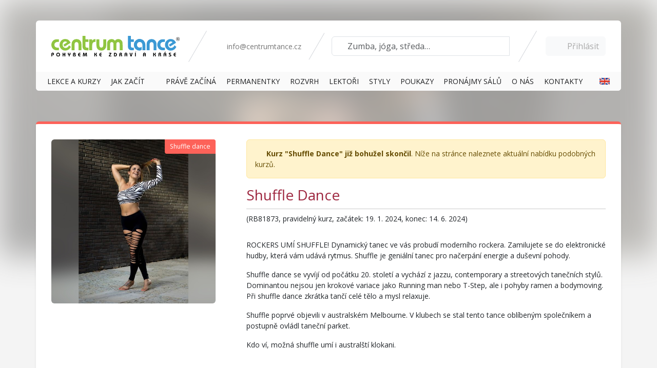

--- FILE ---
content_type: image/svg+xml
request_url: https://www.centrumtance.cz/tanec/images/v3/layout/centrum-tance-logo.svg
body_size: 10172
content:
<svg xmlns="http://www.w3.org/2000/svg" viewBox="0 0 233.84 37.08">
	<defs>
		<style>.cls-1, .cls-2{fill-rule:evenodd;}.cls-2{fill:#3b99d4;}.cls-3{fill:#90c541;}</style>
	</defs>
	<g>
		<path class="cls-1" d="M16.45,44.3a2.49,2.49,0,0,0-1,.2,2.16,2.16,0,0,0-.8.55,2.7,2.7,0,0,0-.58,1.84v4.25h1.42V46.93a1.43,1.43,0,0,1,.25-.91.85.85,0,0,1,.72-.32.82.82,0,0,1,.64.27,1,1,0,0,1,.25.69,1,1,0,0,1-.23.67,1,1,0,0,1-.79.28h-.49v1.27h.71a2.17,2.17,0,0,0,1.65-.64A2.4,2.4,0,0,0,18.16,45,2.38,2.38,0,0,0,16.45,44.3Zm11.47.32a3.51,3.51,0,0,0-2.93,0,3.46,3.46,0,0,0-2,3.18,3.35,3.35,0,0,0,.84,2.25A3.38,3.38,0,0,0,25,51a3.51,3.51,0,0,0,2.93,0A3.44,3.44,0,0,0,29.12,50,3.66,3.66,0,0,0,29.73,49a3.43,3.43,0,0,0-.62-3.46A3.36,3.36,0,0,0,27.92,44.62ZM28,49.13a1.84,1.84,0,0,1-1.53.74A1.9,1.9,0,0,1,25,49.26a2.1,2.1,0,0,1-.59-1.5A2,2,0,0,1,25,46.3a1.94,1.94,0,0,1,1.43-.6,1.91,1.91,0,0,1,1.43.61,2.15,2.15,0,0,1,.1,2.82ZM38,47.06H36V44.43H34.53v6.71H36V48.26H38v2.88h1.42V44.43H38Zm9.4-.67a1.11,1.11,0,0,1-.19.74.83.83,0,0,1-.67.3c-.59,0-.89-.36-.89-1.09V44.43H44.27v2A2.5,2.5,0,0,0,44.68,48a1.44,1.44,0,0,0,.46.43,2.62,2.62,0,0,0,.71.25v2.5h1.42v-2.5A3,3,0,0,0,48,48.4a1.59,1.59,0,0,0,.47-.4,2.37,2.37,0,0,0,.43-1.52v-2H47.44Zm10.09,1.16a1.54,1.54,0,0,0,.71-1.32,1.75,1.75,0,0,0-.64-1.39A2.47,2.47,0,0,0,56,44.3a2.67,2.67,0,0,0-1,.18,2.16,2.16,0,0,0-.79.51,2.21,2.21,0,0,0-.57,1.61v4.54H55V46.79a2.46,2.46,0,0,1,0-.54.77.77,0,0,1,.17-.32.93.93,0,0,1,1.29-.11.81.81,0,0,1,0,1.13,1.07,1.07,0,0,1-.71.2h-.42V48.2h.55a1.56,1.56,0,0,1,.85.18.79.79,0,0,1,.35.68c0,.57-.37.86-1.11.86h-.64v1.22H56.5A2.17,2.17,0,0,0,58,50.6a1.8,1.8,0,0,0,.58-1.4,1.77,1.77,0,0,0-.28-1A1.85,1.85,0,0,0,57.53,47.55Zm7.53-2.95a3.25,3.25,0,0,0-1,.54,3.52,3.52,0,0,0-.94,1.19,3.22,3.22,0,0,0-.34,1.45,3.33,3.33,0,0,0,.89,2.31,3,3,0,0,0,1.1.79,3.86,3.86,0,0,0,1.47.26h.89V49.93h-.64a2.28,2.28,0,0,1-1.42-.42,1.83,1.83,0,0,1-.69-1.19h2.75V47.21H64.4a1.72,1.72,0,0,1,.7-1.15,2.47,2.47,0,0,1,1.48-.42h.57V44.43h-.84A4.29,4.29,0,0,0,65.06,44.6Zm13.19,0a1,1,0,0,0-.76-.25,1.08,1.08,0,0,0-.76.22,1.71,1.71,0,0,0-.43.83l-1,3.32-1-3.42a1.45,1.45,0,0,0-.39-.74,1.13,1.13,0,0,0-.74-.21,1,1,0,0,0-.76.25,1.26,1.26,0,0,0-.32.81l-.62,5.72h1.38l.48-4.88,1.19,4.17a1.45,1.45,0,0,0,.29.6.55.55,0,0,0,.43.18c.35,0,.58-.21.7-.64l1.27-4.33.44,4.9H79.1l-.54-5.71A1.3,1.3,0,0,0,78.25,44.61Zm17.9,2.52a2.79,2.79,0,0,0,.29-.6l.81-2.1H95.77l-.71,2a1.44,1.44,0,0,1-.33.55.74.74,0,0,1-.49.15h-.47V44.43H92.35v6.71h1.42V48.2h.8a1.1,1.1,0,0,1,.81.27.81.81,0,0,1,.2.36,3.11,3.11,0,0,1,0,.65v1.66h1.42V49.29a3.32,3.32,0,0,0-.08-.81,1.23,1.23,0,0,0-.28-.51,1.8,1.8,0,0,0-.92-.52A1.24,1.24,0,0,0,96.15,47.13Zm7.63-2.53a3.3,3.3,0,0,0-1,.54,3.38,3.38,0,0,0-.93,1.19,3.23,3.23,0,0,0-.35,1.45,3.38,3.38,0,0,0,.89,2.31,3.11,3.11,0,0,0,1.11.79,3.83,3.83,0,0,0,1.47.26h.89V49.93h-.64a2.31,2.31,0,0,1-1.43-.42,1.82,1.82,0,0,1-.68-1.19h2.75V47.21h-2.75a1.69,1.69,0,0,1,.7-1.15,2.44,2.44,0,0,1,1.47-.42h.58V44.43H105A4.25,4.25,0,0,0,103.78,44.6ZM123,46.47a2.81,2.81,0,0,0,.38-.59,1.14,1.14,0,0,0,.11-.49.85.85,0,0,0-.37-.74,1.58,1.58,0,0,0-.91-.22h-3.13v1.29h2.81l-2.72,3.5a3.12,3.12,0,0,0-.35.55,1.15,1.15,0,0,0-.1.46.87.87,0,0,0,.32.68,1.38,1.38,0,0,0,.89.23h3.61V49.85h-3.18Zm9.45-1.17a3.53,3.53,0,0,0-2.54-.87h-1.75v6.71h1.42V45.72H130a2,2,0,0,1,1.47.58,2.13,2.13,0,0,1,.56,1.52,2,2,0,0,1-.6,1.52,1.71,1.71,0,0,1-1.29.5h-.24v1.3h.48a2.86,2.86,0,0,0,2.08-.82,3.55,3.55,0,0,0,.76-3.89A3.46,3.46,0,0,0,132.45,45.3Zm9.41,2.44a1.69,1.69,0,0,0,.84-1.5,1.76,1.76,0,0,0-.58-1.31,2.3,2.3,0,0,0-1.68-.63,2.27,2.27,0,0,0-1.72.64,2.46,2.46,0,0,0-.62,1.77v4.43h1.42V47.05a1.94,1.94,0,0,1,.21-1.06.8.8,0,0,1,.71-.38.75.75,0,0,1,.58.24.88.88,0,0,1,.21.62.81.81,0,0,1-.26.64,1.08,1.08,0,0,1-.73.23h-.35v1.12h.55a.93.93,0,0,1,.76.29,1.5,1.5,0,0,1,.19.91v1.48h1.42V49.33a2.13,2.13,0,0,0-.21-1.06A1.27,1.27,0,0,0,141.86,47.74Zm9.95-2.63a2.34,2.34,0,0,0-1.87-.81,2.26,2.26,0,0,0-1.83.81,2.72,2.72,0,0,0-.58,1.84v4.19H149V46.92a1.59,1.59,0,0,1,.21-.91,1,1,0,0,1,.82-.4.92.92,0,0,1,.81.42A1.77,1.77,0,0,1,151,47v.45h-1.7v1.21H151v2.53h1.42V47a3.93,3.93,0,0,0-.13-1.11A2.26,2.26,0,0,0,151.81,45.11Zm7.53,4.5L158,44.43h-1.44l1.55,5.76a1.56,1.56,0,0,0,.44.8,1.11,1.11,0,0,0,.78.25,1.24,1.24,0,0,0,.81-.25,1.37,1.37,0,0,0,.41-.75l1.56-5.81h-1.47Zm7.2-5.72h.74L169,42.34h-1Zm-.13,7.25h1.42V44.43h-1.42Zm19.23-6a2.36,2.36,0,0,0-1.88-.81,2.26,2.26,0,0,0-1.83.81,2.72,2.72,0,0,0-.58,1.84v4.19h1.42V46.92A1.51,1.51,0,0,1,183,46a.93.93,0,0,1,.81-.4.94.94,0,0,1,.82.42,1.77,1.77,0,0,1,.18.92v.45h-1.71v1.21h1.71v2.53h1.42V47a3.9,3.9,0,0,0-.14-1.11A2.24,2.24,0,0,0,185.64,45.11Zm17.89,2a3.37,3.37,0,0,0,.29-.6l.81-2.1h-1.48l-.72,2a1.33,1.33,0,0,1-.32.55.76.76,0,0,1-.5.15h-.46V44.43h-1.42v6.71h1.42V48.2h.8a1.07,1.07,0,0,1,.8.27.83.83,0,0,1,.21.36,3.31,3.31,0,0,1,0,.65v1.66h1.42V49.29a3.41,3.41,0,0,0-.07-.81,1.35,1.35,0,0,0-.28-.51,1.85,1.85,0,0,0-.92-.52A1.37,1.37,0,0,0,203.53,47.13Zm9.55.61a1.69,1.69,0,0,0,.84-1.5,1.79,1.79,0,0,0-.57-1.31,2.34,2.34,0,0,0-1.69-.63,2.27,2.27,0,0,0-1.72.64,2.42,2.42,0,0,0-.62,1.77v4.43h1.42V47.05A1.94,1.94,0,0,1,211,46a.8.8,0,0,1,.71-.38.75.75,0,0,1,.58.24.88.88,0,0,1,.21.62.81.81,0,0,1-.26.64,1.08,1.08,0,0,1-.73.23h-.35v1.12h.55a.93.93,0,0,1,.76.29,1.5,1.5,0,0,1,.19.91v1.48H214V49.33a2.13,2.13,0,0,0-.21-1.06A1.3,1.3,0,0,0,213.08,47.74Zm9.92-5.4h-1.08l-1.49,1.55h.74Zm0,2.77a2.34,2.34,0,0,0-1.87-.81,2.26,2.26,0,0,0-1.83.81,2.72,2.72,0,0,0-.58,1.84v4.19h1.41V46.92a1.58,1.58,0,0,1,.22-.91,1,1,0,0,1,.82-.4A.92.92,0,0,1,222,46a1.77,1.77,0,0,1,.18.92v.45h-1.7v1.21h1.7v2.53h1.42V47a3.93,3.93,0,0,0-.13-1.11A2.43,2.43,0,0,0,223,45.11Zm8.76,2.69-1.56-.93-.3-.18a.48.48,0,0,1,0-.88.77.77,0,0,1,.26-.07c.09,0,.28,0,.59,0h1.54V44.43h-2a2.55,2.55,0,0,0-1.61.46,1.59,1.59,0,0,0-.57,1.31,1.68,1.68,0,0,0,.9,1.45l1.49.94a3,3,0,0,1,.51.38.44.44,0,0,1,.11.3.52.52,0,0,1-.41.5,2.84,2.84,0,0,1-.78.08h-1.8v1.29h2.25a2.62,2.62,0,0,0,1.67-.49,1.69,1.69,0,0,0,.6-1.38,1.58,1.58,0,0,0-.22-.83A2.1,2.1,0,0,0,231.79,47.8Zm7.36-1.74a2.47,2.47,0,0,1,1.48-.42h.57V44.43h-.83a4.32,4.32,0,0,0-1.26.17,3.25,3.25,0,0,0-1,.54,3.52,3.52,0,0,0-.94,1.19,3.22,3.22,0,0,0-.34,1.45,3.38,3.38,0,0,0,.89,2.31,3,3,0,0,0,1.11.79,3.77,3.77,0,0,0,1.46.26h.89V49.93h-.64a2.28,2.28,0,0,1-1.42-.42,1.78,1.78,0,0,1-.68-1.19h2.74V47.21h-2.74A1.67,1.67,0,0,1,239.15,46.06Z" transform="translate(-14.05 -14.19)"/>
	</g>
	<g>
		<path class="cls-2" d="M159,14.19h-5.38V32.31a11.84,11.84,0,0,0,.46,3.65,5.29,5.29,0,0,0,1.56,2.33,6,6,0,0,0,2.47,1.37,17.14,17.14,0,0,0,4,.35h2.25V35.3h-1.64a7.78,7.78,0,0,1-1.9-.16,2.24,2.24,0,0,1-1.07-.65,3.81,3.81,0,0,1-.77-2.72V25.09h5.4V20.44H159Zm20.26,6.42a10.76,10.76,0,0,0-11.64,2.18,9.85,9.85,0,0,0-3.1,7.32,10.22,10.22,0,0,0,3.26,7.76,9.16,9.16,0,0,0,6.51,2.68,6.66,6.66,0,0,0,4.49-1.47V33.64a6.4,6.4,0,0,1-3.8,1.58,4.61,4.61,0,0,1-3.43-1.49,5.18,5.18,0,0,1,0-7.16,4.84,4.84,0,0,1,3.56-1.46,4.55,4.55,0,0,1,3.78,1.82,7,7,0,0,1,1.2,4.36V40h5.38V30.67A10.8,10.8,0,0,0,182.66,23,10,10,0,0,0,179.26,20.61ZM196.77,20a8.82,8.82,0,0,0-6.59,2.42,9.18,9.18,0,0,0-2.38,6.71V40h5.38V29.92A5.4,5.4,0,0,1,194,26.6a3.62,3.62,0,0,1,5.52,0,5.16,5.16,0,0,1,.79,3.2V40h5.37V29.07a9.16,9.16,0,0,0-2.36-6.67A8.71,8.71,0,0,0,196.77,20Zm16.3,1a8.6,8.6,0,0,0-3.19,2.2,10.3,10.3,0,0,0-2,3.24,9.81,9.81,0,0,0-.75,3.69,10.18,10.18,0,0,0,.77,3.86A9.83,9.83,0,0,0,210,37.27a8.7,8.7,0,0,0,3.27,2.13,14,14,0,0,0,4.55.61H221V35.3h-2.08a7,7,0,0,1-4.6-1.34,4.82,4.82,0,0,1-1.58-3.89,4.7,4.7,0,0,1,1.78-3.8A6.81,6.81,0,0,1,219,25h2V20.33h-3.66A11.7,11.7,0,0,0,213.07,21Zm25.35,10.07a7.42,7.42,0,0,1-2.48,3.46,6.06,6.06,0,0,1-3.77,1.29,5,5,0,0,1-3.84-1.7,6.17,6.17,0,0,1-1.53-4.28,6,6,0,0,1,1.37-4.08,4.37,4.37,0,0,1,3.48-1.61,4.55,4.55,0,0,1,1.92.42,3.32,3.32,0,0,1,1.41,1.1L228.33,30l2,3.43,11-6.83q-3-6.78-9.59-6.79a10.33,10.33,0,0,0-10.55,10.44,10,10,0,0,0,3.05,7.31,10.09,10.09,0,0,0,7.37,3,10.84,10.84,0,0,0,6.83-2.26,14.31,14.31,0,0,0,3.45-4.42Z" transform="translate(-14.05 -14.19)"/>
	</g>
	<g>
		<path class="cls-3" d="M20,21a8.52,8.52,0,0,0-3.19,2.2,10,10,0,0,0-2,3.24,9.81,9.81,0,0,0-.75,3.69A10.18,10.18,0,0,0,14.82,34a9.81,9.81,0,0,0,2.11,3.26A8.7,8.7,0,0,0,20.2,39.4a14.08,14.08,0,0,0,4.56.61h3.15V35.3H25.84A7,7,0,0,1,21.24,34a4.8,4.8,0,0,1-1.59-3.89,4.7,4.7,0,0,1,1.79-3.8A6.8,6.8,0,0,1,25.92,25h2V20.33H24.26A11.66,11.66,0,0,0,20,21ZM43.74,34.55A6.08,6.08,0,0,1,40,35.84a5,5,0,0,1-3.84-1.7,6.18,6.18,0,0,1-1.54-4.28A6.08,6.08,0,0,1,36,25.78a4.4,4.4,0,0,1,3.49-1.61,4.62,4.62,0,0,1,1.92.42,3.29,3.29,0,0,1,1.4,1.1L36.13,30l2,3.43,11-6.83q-3-6.78-9.59-6.79a10.08,10.08,0,0,0-7.78,3.3A10.19,10.19,0,0,0,29,30.21,10,10,0,0,0,32,37.52a10.07,10.07,0,0,0,7.37,3,10.84,10.84,0,0,0,6.83-2.26,14.45,14.45,0,0,0,3.44-4.42l-3.46-2.78A7.49,7.49,0,0,1,43.74,34.55ZM60,20a8.82,8.82,0,0,0-6.59,2.42A9.14,9.14,0,0,0,51,29.11V40h5.37V29.92a5.47,5.47,0,0,1,.79-3.32A3.35,3.35,0,0,1,60,25.32a3.29,3.29,0,0,1,2.74,1.28,5.09,5.09,0,0,1,.79,3.2V40h5.38V29.07a9.12,9.12,0,0,0-2.37-6.67A8.69,8.69,0,0,0,60,20Zm16.23-5.79H70.87V32.31A11.88,11.88,0,0,0,71.32,36a5.46,5.46,0,0,0,1.56,2.33,6,6,0,0,0,2.47,1.37,17.3,17.3,0,0,0,4,.35h2.24V35.3H80a7.84,7.84,0,0,1-1.9-.16A2.24,2.24,0,0,1,77,34.49a3.81,3.81,0,0,1-.77-2.72V25.09h5.4V20.44h-5.4ZM90.78,20.7a7.23,7.23,0,0,0-2.47,2.64v-3H83.12V40H88.5V32.14a14.7,14.7,0,0,1,.29-3.32,5,5,0,0,1,4.92-3.88c.17,0,.46,0,.85.06V20h-.27A7.23,7.23,0,0,0,90.78,20.7Zm17.91,9.62a6.08,6.08,0,0,1-.77,3.51,3.31,3.31,0,0,1-2.82,1.39,3.16,3.16,0,0,1-2.76-1.44,5.59,5.59,0,0,1-.75-3.19V20.33H96.22v11q0,4.46,2.38,6.74a9.08,9.08,0,0,0,6.58,2.47,8.66,8.66,0,0,0,6.5-2.44,9.09,9.09,0,0,0,2.39-6.65V20.33h-5.38ZM144,40l-.06-12a7.41,7.41,0,0,0-7.81-8A7,7,0,0,0,130,22.93,7.26,7.26,0,0,0,123.72,20a8,8,0,0,0-6,2.37,6,6,0,0,0-1.5,2.42,11.56,11.56,0,0,0-.43,3.53V40h5.38V29.07a4.34,4.34,0,0,1,.54-2.51,2.91,2.91,0,0,1,2.45-1.24,3.08,3.08,0,0,1,2.43,1,4,4,0,0,1,.66,2.56V40h5.38V29.24a9.4,9.4,0,0,1,.12-1.81,2.48,2.48,0,0,1,.54-1,2.86,2.86,0,0,1,2.32-1.07,2.81,2.81,0,0,1,2.24.87,3.85,3.85,0,0,1,.75,2.57V40Z" transform="translate(-14.05 -14.19)"/>
	</g>
	<path d="M244.69,16.67a3.21,3.21,0,1,0,3.2,3.21,3.21,3.21,0,0,0-3.2-3.21m0,6a2.79,2.79,0,1,1,2.78-2.78,2.79,2.79,0,0,1-2.78,2.78" transform="translate(-14.05 -14.19)"/>
	<path d="M246.3,21.42h-.72l-.93-1.06h-.57v1.06h-.6V18.23H245a1.07,1.07,0,0,1,1.15,1.06.94.94,0,0,1-.81,1l1,1.09Zm-2.22-2.63v1H245a.5.5,0,0,0,.55-.51.5.5,0,0,0-.55-.51Z" transform="translate(-14.05 -14.19)"/>
</svg>
